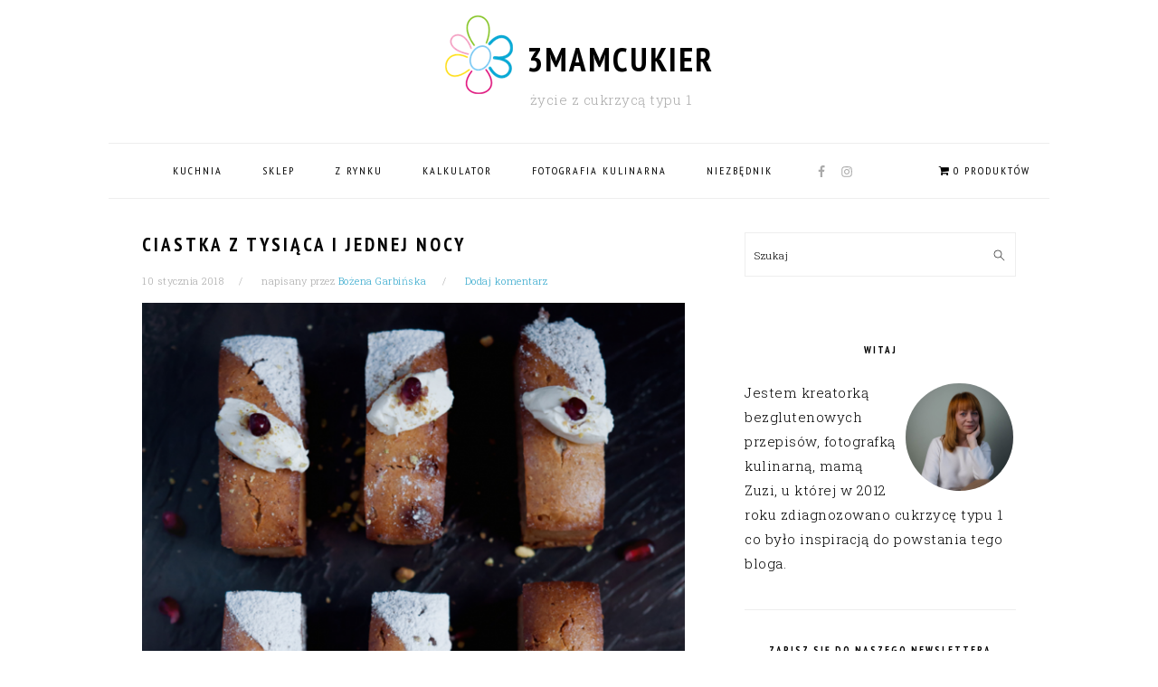

--- FILE ---
content_type: image/svg+xml
request_url: http://3mamcukier.pl/wp-content/uploads/2018/03/calculator.svg
body_size: 846
content:
<?xml version="1.0" encoding="utf-8"?>
<!-- Generator: Adobe Illustrator 16.0.0, SVG Export Plug-In . SVG Version: 6.00 Build 0)  -->
<!DOCTYPE svg PUBLIC "-//W3C//DTD SVG 1.1//EN" "http://www.w3.org/Graphics/SVG/1.1/DTD/svg11.dtd">
<svg version="1.1" id="Capa_1" xmlns="http://www.w3.org/2000/svg" xmlns:xlink="http://www.w3.org/1999/xlink" x="0px" y="0px"
	 width="512px" height="512px" viewBox="0 0 512 512" enable-background="new 0 0 512 512" xml:space="preserve">
<g>
	<path fill="#00C4F0" d="M431.667,0H80.333C66.619,0,55.467,11.162,55.467,24.866v462.268c0,13.705,11.152,24.866,24.866,24.866
		h351.334c13.713,0,24.866-11.161,24.866-24.866V24.866C456.533,11.162,445.38,0,431.667,0z M439.466,487.134
		c0,4.301-3.498,7.8-7.799,7.8H80.333c-4.301,0-7.8-3.499-7.8-7.8V24.866c0-4.301,3.499-7.799,7.8-7.799h351.334
		c4.301,0,7.799,3.499,7.799,7.799V487.134z"/>
	<path fill="#F99FC5" d="M98.133,469.333H192v-93.866H98.133V469.333z M115.2,392.533h59.732v59.733H115.2V392.533z"/>
	<path fill="#FEDD18" d="M209.067,469.333h93.866v-93.866h-93.866V469.333z M226.133,392.533h59.733v59.733h-59.733V392.533z"/>
	<path fill="#8ACA27" d="M320,469.333h93.866v-204.8H320V469.333z M337.067,281.6H396.8v170.667h-59.733V281.6z"/>
	<path fill="#8ACA27" d="M98.133,358.4H192v-93.867H98.133V358.4z M115.2,281.6h59.732v59.734H115.2V281.6z"/>
	<path fill="#07AAD6" d="M209.067,358.4h93.866v-93.867h-93.866V358.4z M226.133,281.6h59.733v59.734h-59.733V281.6z"/>
	<path fill="#FEDD18" d="M98.133,247.467H192V153.6H98.133V247.467z M115.2,170.667h59.732V230.4H115.2V170.667z"/>
	<path fill="#F99FC5" d="M209.067,247.467h93.866V153.6h-93.866V247.467z M226.133,170.667h59.733V230.4h-59.733V170.667z"/>
	<path fill="#E24094" d="M320,247.467h93.866V153.6H320V247.467z M337.067,170.667H396.8V230.4h-59.733V170.667z"/>
	<path fill="#00C4F0" d="M98.133,128h315.733V42.667H98.133V128z M115.2,59.733h281.6v51.2H115.2V59.733z"/>
</g>
</svg>
